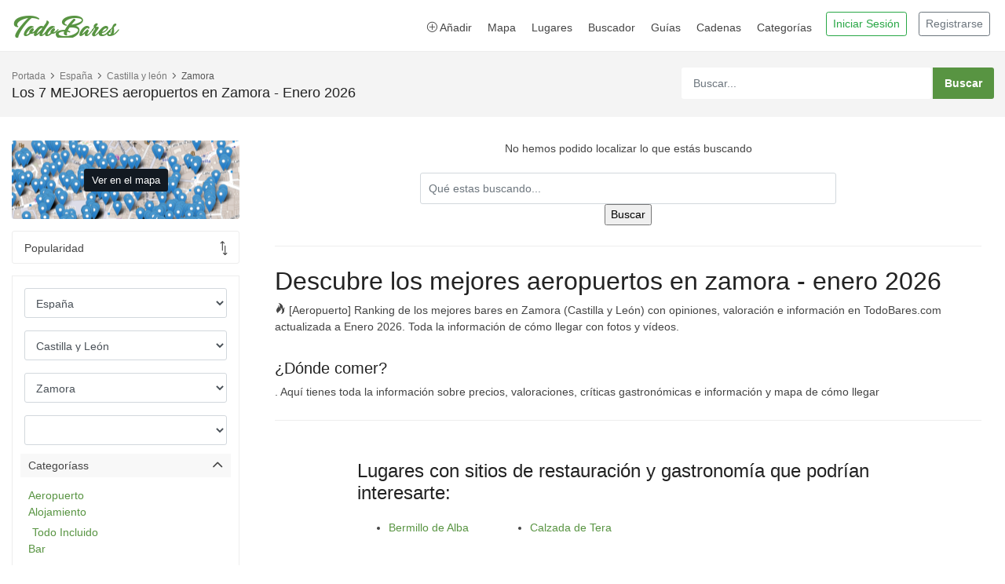

--- FILE ---
content_type: text/html; charset=UTF-8
request_url: https://www.todobares.com/tag/aeropuerto/es/castilla-y-leon-es/zamora-es/
body_size: 10219
content:
<!DOCTYPE html>
<html lang="es">
    <head>
        <script async src="https://pagead2.googlesyndication.com/pagead/js/adsbygoogle.js?client=ca-pub-0739499276812134" crossorigin="anonymous" type="cd0382657ad640aa7821831e-text/javascript"></script>
        <meta charset="utf-8">
        <meta http-equiv="X-UA-Compatible" content="IE=edge">
        <meta name="viewport" content="width=device-width, initial-scale=1, shrink-to-fit=no">

        <title>Los 7 MEJORES aeropuertos en Zamora - Enero 2026</title>
        <meta name="description" content="[Aeropuerto]  Ranking de los mejores bares en Zamora (Castilla y León) con opiniones, valoración e información en TodoBares.com actualizada a Enero 2026">
        <meta name="author" content="TodoBares.com">
        <meta name="robots" content="max-image-preview:large">
        <meta name="google-site-verification" content="google-site-verification=zZrp9sfKuUJZ0fUQstX8FgnLLpy47VhDeV4LozCE0Ok">

        <script type="application/ld+json">
            {
                "@context": "https://schema.org",
                "@type": "WebSite",
                "url": "https://www.todobares.com/",
                "potentialAction": {
                    "@type": "SearchAction",
                    "target": {
                        "@type": "EntryPoint",
                        "urlTemplate": "https://www.todobares.com/search/?s={search_term_string}"
                    },
                    "query-input": "required name=search_term_string"
                }
            }
        </script>

            <link rel="canonical" href="https://www.todobares.com/tag/aeropuerto/es/castilla-y-leon-es/zamora-es/" />
    <meta name="robots" content="noindex, follow" />

        
    <meta property="og:url"           content="https://www.todobares.com/tag/aeropuerto/es/castilla-y-leon-es/zamora-es/" />
    <meta property="og:type"          content="article" />
    <meta property="og:title"         content="Los 7 MEJORES aeropuertos en Zamora - Enero 2026" />
    <meta property="og:description"   content="[Aeropuerto]  Ranking de los mejores bares en Zamora (Castilla y León) con opiniones, valoración e información en TodoBares.com actualizada a Enero 2026" />
    <meta property="og:image"         content="https://www.todobares.com/img/todobares.com.jpg" />
    <meta property="fb:app_id"        content="2818442448486140" />

    <meta name="twitter:card"         content="summary" />
    <meta name="twitter:site"         content="@todobares" />
    <meta name="twitter:creator"      content="@todobares" />


        <!-- Favicons-->
        <link rel="shortcut icon" href="/favicon.ico?v=1" type="image/x-icon">
        <link rel="apple-touch-icon" type="image/x-icon" sizes="57x57" href="/favicon/apple-icon-57x57.png?v=1">
        <link rel="apple-touch-icon" type="image/x-icon" sizes="60x60" href="/favicon/apple-icon-60x60.png?v=1">
        <link rel="apple-touch-icon" type="image/x-icon" sizes="72x72" href="/favicon/apple-icon-72x72.png?v=1">
        <link rel="apple-touch-icon" type="image/x-icon" sizes="76x76" href="/favicon/apple-icon-76x76.png?v=1">
        <link rel="apple-touch-icon" type="image/x-icon" sizes="114x114" href="/favicon/apple-icon-114x114.png?v=1">
        <link rel="apple-touch-icon" type="image/x-icon" sizes="120x120" href="/favicon/apple-icon-120x120.png?v=1">
        <link rel="apple-touch-icon" type="image/x-icon" sizes="144x144" href="/favicon/apple-icon-144x144.png?v=1">
        <link rel="apple-touch-icon" type="image/x-icon" sizes="152x152" href="/favicon/apple-icon-152x152.png?v=1">
        <link rel="apple-touch-icon" type="image/x-icon" sizes="180x180" href="/favicon/apple-icon-180x180.png?v=1">
        <link rel="icon" type="image/png" sizes="192x192"  href="/favicon/android-icon-192x192.png?v=1">
        <link rel="icon" type="image/png" sizes="32x32" href="/favicon/favicon-32x32.png?v=1">
        <link rel="icon" type="image/png" sizes="96x96" href="/favicon/favicon-96x96.png?v=1">
        <link rel="icon" type="image/png" sizes="16x16" href="/favicon/favicon-16x16.png?v=1">
        <link rel="manifest" href="/manifest.json">
        <meta name="msapplication-TileColor" content="#ffffff">
        <meta name="msapplication-TileImage" content="/img/favicon/ms-icon-144x144.png?v=1">
        <meta name="theme-color" content="#ffffff">

                        <!-- GOOGLE WEB FONT -->
            
            <link rel="preload" as="font" href="https://fonts.googleapis.com/css2?family=Poppins:wght@300;400;500;600;700&display=swap">

            <link rel="stylesheet" href="https://cdn.jsdelivr.net/npm/bootstrap@4.0.0/dist/css/bootstrap.min.css" integrity="sha384-Gn5384xqQ1aoWXA+058RXPxPg6fy4IWvTNh0E263XmFcJlSAwiGgFAW/dAiS6JXm" crossorigin="anonymous">

            <link rel="stylesheet" href="https://cdn.jsdelivr.net/npm/bootstrap-icons@1.11.3/font/bootstrap-icons.min.css">

            <!-- BASE CSS -->
            <link href="/css/bootstrap_customized.min.css?v=20241119" rel="stylesheet">
            <link href="/css/style.min.css?v=20241119" rel="stylesheet">

            <!-- CUSTOM CSS IN FOOTER -->
        
    <!-- SPECIFIC CSS -->
    <link href="/css/listing.css?v=1" rel="stylesheet">

        <link rel="preconnect" href="https://a.tile.openstreetmap.org/" />
        <link rel="preconnect" href="https://b.tile.openstreetmap.org/" />
        <link rel="preconnect" href="https://c.tile.openstreetmap.org/" />
        <link rel="dns-prefetch" href="https://a.tile.openstreetmap.org" />
        <link rel="dns-prefetch" href="https://b.tile.openstreetmap.org" />
        <link rel="dns-prefetch" href="https://c.tile.openstreetmap.org" />

        <link rel="preconnect" href="https://lh3.googleusercontent.com" />
        <link rel="dns-prefetch" href="https://lh3.googleusercontent.com" />

        
    <script type="application/ld+json">
        {
            "@context": "https://schema.org",
            "@type": "ItemList",
            "name": "Los 7 MEJORES aeropuertos en Zamora - Enero 2026",
            "description": "[Aeropuerto]  Ranking de los mejores bares en Zamora (Castilla y León) con opiniones, valoración e información en TodoBares.com actualizada a Enero 2026",
            "itemListOrder": "http://schema.org/ItemListOrderAscending",
            "itemListElement": [
                            ],
            "keywords": [
                "Bares y pubs",
                "Categorías: Bares y pubs"
            ]
        }
    </script>

    </head>
    <body>

        <header class="header_in clearfix">
    <div class="container">
        <div id="logo">
            <a href="/">
                <img src="/img/logo-todobares.com.png?v=6" width="140" height="35" alt="TodoBares.com" class="logo_normal lazy">
            </a>
        </div>

        <ul id="top_menu" class="drop_user pr-1">
                            <li>
                    <a href="/login">
                        <button type="button" class="btn btn-outline-success btn-sm">Iniciar Sesión</button>
                    </a>
                </li>
                <li class="d-none d-sm-block">
                    <a href="/registro">
                        <button type="button" class="btn btn-outline-secondary btn-sm">Registrarse</button>
                    </a>
                </li>
                    </ul>
        <!-- /top_menu -->


        <a title="Abrir menú" href="#0" class="open_close">
            <i class="icon_menu"></i><span>Menu</span>
        </a>
        <nav class="main-menu">
            <div id="header_menu">
                <a title="Cerrar menú" href="#0" class="open_close">
                    <i class="icon_close"></i><span>Menu</span>
                </a>
                <a href="/"><img class="lazy" src="/img/logo-todobares.com-black.png" width="140" height="35" alt="TodoBares.com"></a>
            </div>
            <ul>
                <li><a title="Añadir bares y restarurantes" href="/user/bares/new"><i class="icon_plus_alt2"></i> Añadir</a></li>
                <li><a title="Bares cerca de mí" href="/filter/near/">Mapa</a></li>
                <li class="submenu">
                    <a title="Categorías" href="#0" class="show-submenu">Lugares</a>
                    <ul>
                        <li><a title="Sitios de interés para visitar" href="/tag/puntos-interes/">Qué visitar</a></li>
                        <li><a title="Rutas de tapeo" href="/calle/">Rutas de tapeo</a></li>
                        <li><a title="Las mejores playas" href="/playas/">Playas</a></li>
                    </ul>
                </li>
                <li><a title="Buscador avanzado" href="/search/">Buscador</a></li>
                <li><a title="Guías de viaje de TodoBares" href="/blog/">Guías</a></li>
                <li><a title="Cadenas y Grupos de Restauración" href="/cadenas/">Cadenas</a></li>

                                <li class="submenu">
                    <a title="Categorías" href="#0" class="show-submenu">Categorías</a>
                    <ul>
                                                    <li><a title="Categoría Aeropuerto" href="/tag/aeropuerto/">Aeropuerto</a></li>
                                                    <li><a title="Categoría Alojamiento" href="/tag/alojamiento/">Alojamiento</a></li>
                                                    <li><a title="Categoría Bar" href="/tag/bar/">Bar</a></li>
                                                    <li><a title="Categoría Bolera" href="/tag/bolera/">Bolera</a></li>
                                                    <li><a title="Categoría Casino" href="/tag/casino/">Casino</a></li>
                                                    <li><a title="Categoría Chocolatería" href="/tag/chocolateria/">Chocolatería</a></li>
                                                    <li><a title="Categoría Club" href="/tag/club/">Club</a></li>
                                                    <li><a title="Categoría Discoteca" href="/tag/discoteca/">Discoteca</a></li>
                                                    <li><a title="Categoría Gourmet" href="/tag/gourmet/">Gourmet</a></li>
                                                    <li><a title="Categoría Heladería" href="/tag/heladeria/">Heladería</a></li>
                                                    <li><a title="Categoría Karaoke" href="/tag/karaoke/">Karaoke</a></li>
                                                    <li><a title="Categoría Mercado" href="/tag/mercado/">Mercado</a></li>
                                                    <li><a title="Categoría Pastelería" href="/tag/pasteleria/">Pastelería</a></li>
                                                    <li><a title="Categoría Puntos de Interés" href="/tag/puntos-interes/">Puntos de Interés</a></li>
                                                    <li><a title="Categoría Restaurante" href="/tag/restaurante/">Restaurante</a></li>
                                            </ul>
                </li>
                            </ul>
        </nav>
    </div>
</header>
<!-- /header -->
        <main>
            
    <div class="page_header element_to_stick">
        <div class="container">
            <div class="row">
                <div class="col-xl-8 col-lg-7 col-md-7 d-none d-md-block">
                    <div class="breadcrumbs">
                        <ul>
    <li><a href="/">Portada</a></li>

    
    
        <li><a href="/bares/es/">España</a></li>
        <li><a href="/bares/es/castilla-y-leon-es/">Castilla y león</a></li>
        <li>Zamora</li>

    </ul>                    </div>
                    <h1>Los 7 MEJORES aeropuertos en Zamora - Enero 2026</h1>
                </div>
                <div class="col-xl-4 col-lg-5 col-md-5">
                    <div class="search_bar_list">
    <form action="/search/" method="get">
        <input type="text" class="form-control" id="autoCompleteSearch" placeholder="Buscar..." name="s" style="width: 80%">
        <input type="submit" value="Buscar">
    </form>
</div>                </div>
            </div>
            <!-- /row -->
        </div>
    </div>
    <!-- /page_header -->
    <div class="container margin_30_40">
        <div class="row">

            <aside class="col-lg-3" id="sidebar_fixed">

    <div class="clearfix">

        <a class="btn_map d-flex align-items-center justify-content-center"
           href="https://www.todobares.com/filter/near/"
           aria-expanded="false" aria-controls="collapseMap" >
            <span class="btn_map_txt" data-text-swap="Ocultar mapa" data-text-original="Ver en el mapa">Ver en el mapa</span>
        </a>

        <div class="sort_select">
            <form method="post" action="">
                <select name="sort" id="sort" onchange="if (!window.__cfRLUnblockHandlers) return false; this.form.submit()" data-cf-modified-cd0382657ad640aa7821831e-="">
                    <option value="popularity" >Popularidad</option>
                    <option value="date" >Nuevos</option>
                    <option value="price" >Más baratos</option>
                    <option value="price-up" >Mas caros</option>
                </select>
            </form>
        </div>

        <a class="btn_map mobile btn_filters btn_blue"
           href="https://www.todobares.com/filter/near/"
           aria-expanded="true"><i class="icon_pin_alt"></i></a>

        <a href="#0" class="open_filters btn_filters"><i class="icon_adjust-vert"></i><span>Filtros</span></a>
    </div>

    <div class="filter_col">
        <div class="inner_bt"><a href="#" class="open_filters"><i class="icon_close"></i></a></div>

        <div class="clearfix">
                            <div class="form-group">
                    <select id="dynamic_select_location_country" onchange="if (!window.__cfRLUnblockHandlers) return false; locationChange(this)" class="form-control" data-cf-modified-cd0382657ad640aa7821831e-="">
                                                    <option value="/bares/es/"
                                    selected>
                                España</option>
                                                    <option value="/bares/pt/"
                                    >
                                Portugal</option>
                                                    <option value="/bares/us/"
                                    >
                                USA</option>
                                                    <option value="/bares/gb/"
                                    >
                                Reino Unido</option>
                                                    <option value="/bares/mx/"
                                    >
                                Mexico</option>
                                                    <option value="/bares/cu/"
                                    >
                                Cuba</option>
                                                    <option value="/bares/nl/"
                                    >
                                Países Bajos</option>
                                                    <option value="/bares/cn/"
                                    >
                                China</option>
                                                    <option value="/bares/ar/"
                                    >
                                Argentina</option>
                                                    <option value="/bares/it/"
                                    >
                                Italia</option>
                                                    <option value="/bares/br/"
                                    >
                                Brasil</option>
                                                    <option value="/bares/do/"
                                    >
                                República Dominicana</option>
                                                    <option value="/bares/fr/"
                                    >
                                Francia</option>
                                                    <option value="/bares/andorra/"
                                    >
                                Andorra</option>
                                                    <option value="/bares/grecia/"
                                    >
                                Grecia</option>
                                                    <option value="/bares/al/"
                                    >
                                Albania</option>
                                                    <option value="/bares/bélgica/"
                                    >
                                Bélgica</option>
                                                    <option value="/bares/sg/"
                                    >
                                Singapur</option>
                                            </select>
                </div>
            

                            <div class="form-group">
                    <select id="dynamic_select_location_state" onchange="if (!window.__cfRLUnblockHandlers) return false; locationChange(this)" class="form-control" data-cf-modified-cd0382657ad640aa7821831e-="">
                        <option value=""></option>
                                                    <option value="/bares/es/andalucia/"
                                    >
                                Andalucía</option>
                                                    <option value="/bares/es/aragon/"
                                    >
                                Aragón</option>
                                                    <option value="/bares/es/asturias/"
                                    >
                                Asturias, Principado de</option>
                                                    <option value="/bares/es/baleares/"
                                    >
                                Balears, Illes</option>
                                                    <option value="/bares/es/canarias/"
                                    >
                                Canarias</option>
                                                    <option value="/bares/es/cantabria/"
                                    >
                                Cantabria</option>
                                                    <option value="/bares/es/castilla-leon/"
                                    >
                                Castilla y León</option>
                                                    <option value="/bares/es/castilla-la-mancha/"
                                    >
                                Castilla - La Mancha</option>
                                                    <option value="/bares/es/cataluna/"
                                    >
                                Cataluña</option>
                                                    <option value="/bares/es/valencia/"
                                    >
                                Comunitat Valenciana</option>
                                                    <option value="/bares/es/extremadura/"
                                    >
                                Extremadura</option>
                                                    <option value="/bares/es/galicia/"
                                    >
                                Galicia</option>
                                                    <option value="/bares/es/madrid/"
                                    >
                                Madrid, Comunidad de</option>
                                                    <option value="/bares/es/murcia/"
                                    >
                                Murcia, Región de</option>
                                                    <option value="/bares/es/navarra/"
                                    >
                                Navarra, Comunidad Foral de</option>
                                                    <option value="/bares/es/pais-vasco/"
                                    >
                                País Vasco</option>
                                                    <option value="/bares/es/ceuta/"
                                    >
                                Ceuta</option>
                                                    <option value="/bares/es/melilla/"
                                    >
                                Melilla</option>
                                                    <option value="/bares/es/la-rioja/"
                                    >
                                Rioja, La</option>
                                                    <option value="/bares/es/castilla-y-leon-es/"
                                    selected>
                                Castilla y León</option>
                                                    <option value="/bares/es/comunidad-valenciana-es/"
                                    >
                                Comunidad Valenciana</option>
                                                    <option value="/bares/es/extremadura-es/"
                                    >
                                Extremadura</option>
                                                    <option value="/bares/es/castillala-mancha-es/"
                                    >
                                Castilla-La Mancha</option>
                                                    <option value="/bares/es/galicia-es/"
                                    >
                                Galicia</option>
                                                    <option value="/bares/es/andalucia-es/"
                                    >
                                Andalucía</option>
                                                    <option value="/bares/es/euskadi-es/"
                                    >
                                Euskadi</option>
                                                    <option value="/bares/es/principado-de-asturias-es/"
                                    >
                                Principado de Asturias</option>
                                                    <option value="/bares/es/comunidad-de-madrid-es/"
                                    >
                                Comunidad de Madrid</option>
                                                    <option value="/bares/es/balearic-islands-es/"
                                    >
                                Balearic Islands</option>
                                                    <option value="/bares/es/cataluna-es/"
                                    >
                                Cataluña</option>
                                                    <option value="/bares/es/la-rioja-es/"
                                    >
                                La Rioja</option>
                                                    <option value="/bares/es/a-coruna-es/"
                                    >
                                A Coruña</option>
                                                    <option value="/bares/es/region-de-murcia-es/"
                                    >
                                Región de Murcia</option>
                                                    <option value="/bares/es/canarias-es/"
                                    >
                                Canarias</option>
                                                    <option value="/bares/es/aragon-es/"
                                    >
                                Aragón</option>
                                                    <option value="/bares/es/cantabria-es/"
                                    >
                                Cantabria</option>
                                                    <option value="/bares/es/catalunya-es/"
                                    >
                                Catalunya</option>
                                                    <option value="/bares/es/pais-vasco-es/"
                                    >
                                País Vasco</option>
                                            </select>
                </div>
            
                            <div class="form-group">
                    <select id="dynamic_select_location_province" onchange="if (!window.__cfRLUnblockHandlers) return false; locationChange(this)" class="form-control" data-cf-modified-cd0382657ad640aa7821831e-="">
                        <option value=""></option>
                                                    <option value="/bares/es/castilla-y-leon-es/soria-es/"
                                    >
                                Soria</option>
                                                    <option value="/bares/es/castilla-y-leon-es/burgos-es/"
                                    >
                                Burgos</option>
                                                    <option value="/bares/es/castilla-y-leon-es/zamora-es/"
                                    selected>
                                Zamora</option>
                                                    <option value="/bares/es/castilla-y-leon-es/valladolid-es/"
                                    >
                                Valladolid</option>
                                                    <option value="/bares/es/castilla-y-leon-es/avila-es/"
                                    >
                                Ávila</option>
                                                    <option value="/bares/es/castilla-y-leon-es/leon-es/"
                                    >
                                León</option>
                                                    <option value="/bares/es/castilla-y-leon-es/palencia-es/"
                                    >
                                Palencia</option>
                                            </select>
                </div>
            
                            <div class="form-group">
                    <select id="dynamic_select_location_city" onchange="if (!window.__cfRLUnblockHandlers) return false; locationChange(this)" class="form-control" data-cf-modified-cd0382657ad640aa7821831e-="">
                        <option value=""></option>
                                                    <option value="/bares/es/castilla-y-leon-es/zamora-es/calzada-de-tera-es/"
                                    >
                                Calzada de Tera</option>
                                                    <option value="/bares/es/castilla-y-leon-es/zamora-es/bermillo-de-alba-es/"
                                    >
                                Bermillo de Alba</option>
                                            </select>
                </div>
            
        </div>

        <script type="cd0382657ad640aa7821831e-text/javascript">

            function locationChange(selectObject) {
                var url = selectObject.value;
                if (url) { // require a URL
                    window.location = 'https://www.todobares.com' + url; // redirect
                }
                return false;
            }

        </script>

        <form method="post" action="/bares/es/">
            <div class="filter_type">
                <h4><a href="#filter_1" data-toggle="collapse" class="opened">Categoríass</a></h4>
                <div class="collapse show" id="filter_1">

                                                                                                    
                    <ul>
                                                    <li>
                                <a href="/tag/aeropuerto/es/castilla-y-leon-es/zamora-es/">
                                    Aeropuerto</a>
                                                            </li>
                                                    <li>
                                <a href="/tag/alojamiento/es/castilla-y-leon-es/zamora-es/">
                                    Alojamiento</a>
                                                                    <ul>
                                                                                    <li>
                                                <a href="/tag/todo-incluido/es/castilla-y-leon-es/zamora-es/">
                                                    Todo Incluido</a>
                                            </li>
                                                                            </ul>
                                                            </li>
                                                    <li>
                                <a href="/tag/bar/es/castilla-y-leon-es/zamora-es/">
                                    Bar</a>
                                                                    <ul>
                                                                                    <li>
                                                <a href="/tag/cafeteria/es/castilla-y-leon-es/zamora-es/">
                                                    Cafetería</a>
                                            </li>
                                                                                    <li>
                                                <a href="/tag/cerveceria/es/castilla-y-leon-es/zamora-es/">
                                                    Cervecería</a>
                                            </li>
                                                                                    <li>
                                                <a href="/tag/chiringuito/es/castilla-y-leon-es/zamora-es/">
                                                    Chiringuito</a>
                                            </li>
                                                                                    <li>
                                                <a href="/tag/cocteles/es/castilla-y-leon-es/zamora-es/">
                                                    Coctelería</a>
                                            </li>
                                                                                    <li>
                                                <a href="/tag/desayunos/es/castilla-y-leon-es/zamora-es/">
                                                    Desayunos</a>
                                            </li>
                                                                                    <li>
                                                <a href="/tag/pub/es/castilla-y-leon-es/zamora-es/">
                                                    Pub</a>
                                            </li>
                                                                                    <li>
                                                <a href="/tag/sky-bar/es/castilla-y-leon-es/zamora-es/">
                                                    Sky Bar</a>
                                            </li>
                                                                                    <li>
                                                <a href="/tag/taberna/es/castilla-y-leon-es/zamora-es/">
                                                    Taberna</a>
                                            </li>
                                                                                    <li>
                                                <a href="/tag/terraza/es/castilla-y-leon-es/zamora-es/">
                                                    Terraza</a>
                                            </li>
                                                                                    <li>
                                                <a href="/tag/vinoteca/es/castilla-y-leon-es/zamora-es/">
                                                    Vinoteca</a>
                                            </li>
                                                                            </ul>
                                                            </li>
                                                    <li>
                                <a href="/tag/bolera/es/castilla-y-leon-es/zamora-es/">
                                    Bolera</a>
                                                            </li>
                                                    <li>
                                <a href="/tag/casino/es/castilla-y-leon-es/zamora-es/">
                                    Casino</a>
                                                            </li>
                                                    <li>
                                <a href="/tag/chocolateria/es/castilla-y-leon-es/zamora-es/">
                                    Chocolatería</a>
                                                            </li>
                                                    <li>
                                <a href="/tag/club/es/castilla-y-leon-es/zamora-es/">
                                    Club</a>
                                                                    <ul>
                                                                                    <li>
                                                <a href="/tag/flamenco/es/castilla-y-leon-es/zamora-es/">
                                                    Flamenco</a>
                                            </li>
                                                                                    <li>
                                                <a href="/tag/musica-directo/es/castilla-y-leon-es/zamora-es/">
                                                    Musica en directo</a>
                                            </li>
                                                                            </ul>
                                                            </li>
                                                    <li>
                                <a href="/tag/discoteca/es/castilla-y-leon-es/zamora-es/">
                                    Discoteca</a>
                                                                    <ul>
                                                                                    <li>
                                                <a href="/tag/fiesta/es/castilla-y-leon-es/zamora-es/">
                                                    Fiesta</a>
                                            </li>
                                                                                    <li>
                                                <a href="/tag/sbk/es/castilla-y-leon-es/zamora-es/">
                                                    SBK</a>
                                            </li>
                                                                            </ul>
                                                            </li>
                                                    <li>
                                <a href="/tag/gourmet/es/castilla-y-leon-es/zamora-es/">
                                    Gourmet</a>
                                                            </li>
                                                    <li>
                                <a href="/tag/heladeria/es/castilla-y-leon-es/zamora-es/">
                                    Heladería</a>
                                                            </li>
                                                    <li>
                                <a href="/tag/karaoke/es/castilla-y-leon-es/zamora-es/">
                                    Karaoke</a>
                                                            </li>
                                                    <li>
                                <a href="/tag/mercado/es/castilla-y-leon-es/zamora-es/">
                                    Mercado</a>
                                                            </li>
                                                    <li>
                                <a href="/tag/pasteleria/es/castilla-y-leon-es/zamora-es/">
                                    Pastelería</a>
                                                            </li>
                                                    <li>
                                <a href="/tag/puntos-interes/es/castilla-y-leon-es/zamora-es/">
                                    Puntos de Interés</a>
                                                            </li>
                                                    <li>
                                <a href="/tag/restaurante/es/castilla-y-leon-es/zamora-es/">
                                    Restaurante</a>
                                                                    <ul>
                                                                                    <li>
                                                <a href="/tag/africano/es/castilla-y-leon-es/zamora-es/">
                                                    Africano</a>
                                            </li>
                                                                                    <li>
                                                <a href="/tag/alta-cocina/es/castilla-y-leon-es/zamora-es/">
                                                    Alta Cocina</a>
                                            </li>
                                                                                    <li>
                                                <a href="/tag/andaluz/es/castilla-y-leon-es/zamora-es/">
                                                    Andaluz</a>
                                            </li>
                                                                                    <li>
                                                <a href="/tag/arabe/es/castilla-y-leon-es/zamora-es/">
                                                    Árabe</a>
                                            </li>
                                                                                    <li>
                                                <a href="/tag/argentino/es/castilla-y-leon-es/zamora-es/">
                                                    Argentino</a>
                                            </li>
                                                                                    <li>
                                                <a href="/tag/arroz/es/castilla-y-leon-es/zamora-es/">
                                                    Arrocería</a>
                                            </li>
                                                                                    <li>
                                                <a href="/tag/asador/es/castilla-y-leon-es/zamora-es/">
                                                    Asador</a>
                                            </li>
                                                                                    <li>
                                                <a href="/tag/asiatico/es/castilla-y-leon-es/zamora-es/">
                                                    Asiático</a>
                                            </li>
                                                                                    <li>
                                                <a href="/tag/asturiano/es/castilla-y-leon-es/zamora-es/">
                                                    Asturiano</a>
                                            </li>
                                                                                    <li>
                                                <a href="/tag/belga/es/castilla-y-leon-es/zamora-es/">
                                                    Belga</a>
                                            </li>
                                                                                    <li>
                                                <a href="/tag/bocateria/es/castilla-y-leon-es/zamora-es/">
                                                    Bocatería</a>
                                            </li>
                                                                                    <li>
                                                <a href="/tag/brasileno/es/castilla-y-leon-es/zamora-es/">
                                                    Brasileño</a>
                                            </li>
                                                                                    <li>
                                                <a href="/tag/cantabro/es/castilla-y-leon-es/zamora-es/">
                                                    Cántabro</a>
                                            </li>
                                                                                    <li>
                                                <a href="/tag/carne/es/castilla-y-leon-es/zamora-es/">
                                                    Carne</a>
                                            </li>
                                                                                    <li>
                                                <a href="/tag/cenas/es/castilla-y-leon-es/zamora-es/">
                                                    Cenas</a>
                                            </li>
                                                                                    <li>
                                                <a href="/tag/chileno/es/castilla-y-leon-es/zamora-es/">
                                                    Chileno</a>
                                            </li>
                                                                                    <li>
                                                <a href="/tag/chino/es/castilla-y-leon-es/zamora-es/">
                                                    Chino</a>
                                            </li>
                                                                                    <li>
                                                <a href="/tag/churrasco/es/castilla-y-leon-es/zamora-es/">
                                                    Churrasco</a>
                                            </li>
                                                                                    <li>
                                                <a href="/tag/churrasqueria/es/castilla-y-leon-es/zamora-es/">
                                                    Churrasquería</a>
                                            </li>
                                                                                    <li>
                                                <a href="/tag/colombiano/es/castilla-y-leon-es/zamora-es/">
                                                    Colombiano</a>
                                            </li>
                                                                                    <li>
                                                <a href="/tag/comida-casera/es/castilla-y-leon-es/zamora-es/">
                                                    Comida Casera</a>
                                            </li>
                                                                                    <li>
                                                <a href="/tag/coreano/es/castilla-y-leon-es/zamora-es/">
                                                    Coreano</a>
                                            </li>
                                                                                    <li>
                                                <a href="/tag/cubano/es/castilla-y-leon-es/zamora-es/">
                                                    Cubano</a>
                                            </li>
                                                                                    <li>
                                                <a href="/tag/espanola/es/castilla-y-leon-es/zamora-es/">
                                                    Española</a>
                                            </li>
                                                                                    <li>
                                                <a href="/tag/frances/es/castilla-y-leon-es/zamora-es/">
                                                    Francés</a>
                                            </li>
                                                                                    <li>
                                                <a href="/tag/freiduria/es/castilla-y-leon-es/zamora-es/">
                                                    Freiduria</a>
                                            </li>
                                                                                    <li>
                                                <a href="/tag/fusion/es/castilla-y-leon-es/zamora-es/">
                                                    Fusión</a>
                                            </li>
                                                                                    <li>
                                                <a href="/tag/gallego/es/castilla-y-leon-es/zamora-es/">
                                                    Gallego</a>
                                            </li>
                                                                                    <li>
                                                <a href="/tag/griego/es/castilla-y-leon-es/zamora-es/">
                                                    Griego</a>
                                            </li>
                                                                                    <li>
                                                <a href="/tag/hamburgueseria/es/castilla-y-leon-es/zamora-es/">
                                                    Hamburguesería</a>
                                            </li>
                                                                                    <li>
                                                <a href="/tag/hawaiano/es/castilla-y-leon-es/zamora-es/">
                                                    Hawaiano</a>
                                            </li>
                                                                                    <li>
                                                <a href="/tag/hindu/es/castilla-y-leon-es/zamora-es/">
                                                    Indio</a>
                                            </li>
                                                                                    <li>
                                                <a href="/tag/internacional/es/castilla-y-leon-es/zamora-es/">
                                                    Internacional</a>
                                            </li>
                                                                                    <li>
                                                <a href="/tag/irani/es/castilla-y-leon-es/zamora-es/">
                                                    Iraní</a>
                                            </li>
                                                                                    <li>
                                                <a href="/tag/irlandes/es/castilla-y-leon-es/zamora-es/">
                                                    Irlandés</a>
                                            </li>
                                                                                    <li>
                                                <a href="/tag/italiano/es/castilla-y-leon-es/zamora-es/">
                                                    Italiano</a>
                                            </li>
                                                                                    <li>
                                                <a href="/tag/japones/es/castilla-y-leon-es/zamora-es/">
                                                    Japonés</a>
                                            </li>
                                                                                    <li>
                                                <a href="/tag/kosher/es/castilla-y-leon-es/zamora-es/">
                                                    Kosher</a>
                                            </li>
                                                                                    <li>
                                                <a href="/tag/latino/es/castilla-y-leon-es/zamora-es/">
                                                    Latino</a>
                                            </li>
                                                                                    <li>
                                                <a href="/tag/libanes/es/castilla-y-leon-es/zamora-es/">
                                                    Libanés</a>
                                            </li>
                                                                                    <li>
                                                <a href="/tag/madrileño/es/castilla-y-leon-es/zamora-es/">
                                                    Madrileño</a>
                                            </li>
                                                                                    <li>
                                                <a href="/tag/marisco/es/castilla-y-leon-es/zamora-es/">
                                                    Marisco</a>
                                            </li>
                                                                                    <li>
                                                <a href="/tag/marroqui/es/castilla-y-leon-es/zamora-es/">
                                                    Marroqui</a>
                                            </li>
                                                                                    <li>
                                                <a href="/tag/mediterraneo/es/castilla-y-leon-es/zamora-es/">
                                                    Mediterráneo</a>
                                            </li>
                                                                                    <li>
                                                <a href="/tag/mexicano/es/castilla-y-leon-es/zamora-es/">
                                                    Mexicano</a>
                                            </li>
                                                                                    <li>
                                                <a href="/tag/michelin/es/castilla-y-leon-es/zamora-es/">
                                                    Michelin</a>
                                            </li>
                                                                                    <li>
                                                <a href="/tag/navarro/es/castilla-y-leon-es/zamora-es/">
                                                    Navarro</a>
                                            </li>
                                                                                    <li>
                                                <a href="/tag/norteamericano/es/castilla-y-leon-es/zamora-es/">
                                                    Norteamericano</a>
                                            </li>
                                                                                    <li>
                                                <a href="/tag/para-llevar/es/castilla-y-leon-es/zamora-es/">
                                                    Para llevar</a>
                                            </li>
                                                                                    <li>
                                                <a href="/tag/peruano/es/castilla-y-leon-es/zamora-es/">
                                                    Peruano</a>
                                            </li>
                                                                                    <li>
                                                <a href="/tag/pescado/es/castilla-y-leon-es/zamora-es/">
                                                    Pescado</a>
                                            </li>
                                                                                    <li>
                                                <a href="/tag/pinchos/es/castilla-y-leon-es/zamora-es/">
                                                    Pinchos</a>
                                            </li>
                                                                                    <li>
                                                <a href="/tag/pizzeria/es/castilla-y-leon-es/zamora-es/">
                                                    Pizzería</a>
                                            </li>
                                                                                    <li>
                                                <a href="/tag/portugues/es/castilla-y-leon-es/zamora-es/">
                                                    Portugués</a>
                                            </li>
                                                                                    <li>
                                                <a href="/tag/ruso/es/castilla-y-leon-es/zamora-es/">
                                                    Ruso</a>
                                            </li>
                                                                                    <li>
                                                <a href="/tag/servicio-domicilio/es/castilla-y-leon-es/zamora-es/">
                                                    Servicio a domicilio</a>
                                            </li>
                                                                                    <li>
                                                <a href="/tag/sirio/es/castilla-y-leon-es/zamora-es/">
                                                    Sirio</a>
                                            </li>
                                                                                    <li>
                                                <a href="/tag/tailandes/es/castilla-y-leon-es/zamora-es/">
                                                    Tailandés</a>
                                            </li>
                                                                                    <li>
                                                <a href="/tag/tapas/es/castilla-y-leon-es/zamora-es/">
                                                    Tapas</a>
                                            </li>
                                                                                    <li>
                                                <a href="/tag/taperia/es/castilla-y-leon-es/zamora-es/">
                                                    Tapería</a>
                                            </li>
                                                                                    <li>
                                                <a href="/tag/turco/es/castilla-y-leon-es/zamora-es/">
                                                    Turco</a>
                                            </li>
                                                                                    <li>
                                                <a href="/tag/valenciano/es/castilla-y-leon-es/zamora-es/">
                                                    Valenciano</a>
                                            </li>
                                                                                    <li>
                                                <a href="/tag/vasco/es/castilla-y-leon-es/zamora-es/">
                                                    Vasco</a>
                                            </li>
                                                                                    <li>
                                                <a href="/tag/vegano/es/castilla-y-leon-es/zamora-es/">
                                                    Vegano</a>
                                            </li>
                                                                                    <li>
                                                <a href="/tag/vegetariano/es/castilla-y-leon-es/zamora-es/">
                                                    Vegetariano</a>
                                            </li>
                                                                                    <li>
                                                <a href="/tag/venezolano/es/castilla-y-leon-es/zamora-es/">
                                                    Venezolano</a>
                                            </li>
                                                                                    <li>
                                                <a href="/tag/vietnamita/es/castilla-y-leon-es/zamora-es/">
                                                    Vietnamita</a>
                                            </li>
                                                                            </ul>
                                                            </li>
                                            </ul>
                </div>
                <!-- /filter_type -->
            </div>
            <!-- /filter_type -->
            <div class="filter_type">
                <h4><a href="#filter_2" data-toggle="collapse" class="closed">Puntuación</a></h4>
                <div class="collapse" id="filter_2">
                    <ul>
                        <li>
                            <label class="container_check">Excelente 9+ <small>06</small>
                                <input type="checkbox">
                                <span class="checkmark"></span>
                            </label>
                        </li>
                        <li>
                            <label class="container_check">Muy bueno 8+ <small>12</small>
                                <input type="checkbox">
                                <span class="checkmark"></span>
                            </label>
                        </li>
                        <li>
                            <label class="container_check">Bueno 7+ <small>17</small>
                                <input type="checkbox">
                                <span class="checkmark"></span>
                            </label>
                        </li>
                        <li>
                            <label class="container_check">Pasable 6+ <small>43</small>
                                <input type="checkbox">
                                <span class="checkmark"></span>
                            </label>
                        </li>
                    </ul>
                </div>
            </div>
            <!-- /filter_type -->
            <div class="filter_type">
                <h4><a href="#filter_3" data-toggle="collapse" class="closed">Distancia</a></h4>
                <div class="collapse" id="filter_3">
                    <div class="distance"> Radio de busqueda <span></span> km</div>
                    <div class="add_bottom_15"><input type="range" min="10" max="100" step="10" value="30" data-orientation="horizontal"></div>
                </div>
            </div>
            <!-- /filter_type -->
            <div class="filter_type">
                <h4><a href="#filter_4" data-toggle="collapse" class="closed">Precio</a></h4>
                <div class="collapse" id="filter_4">
                    <ul>
                        <li>
                            <label class="container_check">0€ - 30€<small>11</small>
                                <input type="checkbox">
                                <span class="checkmark"></span>
                            </label>
                        </li>
                        <li>
                            <label class="container_check">30€ - 50€<small>08</small>
                                <input type="checkbox">
                                <span class="checkmark"></span>
                            </label>
                        </li>
                        <li>
                            <label class="container_check">50€ - 70€<small>05</small>
                                <input type="checkbox">
                                <span class="checkmark"></span>
                            </label>
                        </li>
                        <li>
                            <label class="container_check">70€ - 100€<small>18</small>
                                <input type="checkbox">
                                <span class="checkmark"></span>
                            </label>
                        </li>
                        <li>
                            <label class="container_check">+ de 100€<small>18</small>
                                <input type="checkbox">
                                <span class="checkmark"></span>
                            </label>
                        </li>
                    </ul>
                </div>
            </div>
            <!-- /filter_type -->
            <div class="buttons">
                <input type="submit" class="btn_1 full-width" value="Filtrar">
            </div>
        </form>
    </div>
</aside>
            <div class="col-lg-9">

    
        <div class="row justify-content-center text-center">
            <div class="col-xl-7 col-lg-9">
                <p>No hemos podido localizar lo que estás buscando</p>
                <form action="/search/" method="get">
                    <div class="search_bar">
                        <input type="text" class="form-control" placeholder="Qué estas buscando..." name="s">
                        <input type="submit" value="Buscar">
                    </div>
                </form>
            </div>
        </div>

    
    
    <div class="row">
        <div class="col-12">
                    </div>
    </div>

    <div class="row">
            </div>
    <!-- /row -->

    
    <div class="col-12 add_top_60 add_bottom_25">
        <hr />
        <div class="singlepost">
                            <h2>Descubre los mejores aeropuertos en zamora - enero 2026</h2>
                <div class="postmeta">
                    <i class="icon-food_icon_highlight"></i> [Aeropuerto]  Ranking de los mejores bares en Zamora (Castilla y León) con opiniones, valoración e información en TodoBares.com actualizada a Enero 2026. Toda la información de cómo llegar con fotos y vídeos.
                </div>
                <!-- /post meta -->
            
            <div class="post-content add_top_30">
                <h5>¿Dónde comer?</h5>

                <p>
                                        . Aquí tienes toda la información sobre precios, valoraciones, críticas gastronómicas e información y mapa de cómo llegar
                </p>
            </div>
            <!-- /post -->
        </div>
        <hr />
    </div>

    <div class="row justify-content-center">
    <div class="col-md-9">
        <h4>Lugares con sitios de restauración y gastronomía que podrían interesarte:</h4>
        <p>
        <div class="row">
                            <div class="col-md-3">
                    <ul>
                                                                                                                                                <li><a href="/bares/es/castilla-y-leon-es/zamora-es/bermillo-de-alba-es/">Bermillo de Alba</a></li>
                    </ul>
                </div>
                            <div class="col-md-3">
                    <ul>
                                                                                                                                                <li><a href="/bares/es/castilla-y-leon-es/zamora-es/calzada-de-tera-es/">Calzada de Tera</a></li>
                    </ul>
                </div>
                    </div>
        </p>
    </div>
</div></div>
<!-- /col -->
        </div>
    </div>
    <!-- /container -->

        </main>

        <footer>
    <div class="container">
        <div class="row">
            <div class="col-lg-3 col-md-6">
                <h3 data-target="#collapse_1">Enlaces</h3>
                <div class="collapse dont-collapse-sm links" id="collapse_1">
                    <ul>
                        <li><a href="https://www.todo24h.com/">Todo24h</a></li>
                        <li><a href="https://www.todobachata.com">Bachata</a></li>
                        <li><a href="https://www.todoformula1.net/calendario-f1/">Calendario F1</a></li>
                        <li><a href="https://www.todofarma.net">Farmacias cerca de mí</a></li>
                        <li><a href="https://www.infoeventos.net/tag/conciertos/">Conciertos</a></li>
                    </ul>
                </div>
            </div>
            <div class="col-lg-3 col-md-6">
                <h3 data-target="#collapse_2">Lugares</h3>
                <div class="collapse dont-collapse-sm links" id="collapse_2">
                    <ul>
                        <li><a href="/bares/mx/cdmx/cdmx/ciudad-mexico/">Ciudad de México</a></li>
                        <li><a href="/bares/nl/holanda/holanda-septentrional/amsterdam/">Amsterdam</a></li>
                        <li><a href="/bares/gb/inglaterra/gran-londres/londres/">Londres</a></li>
                        <li><a href="/bares/us/new-york/nueva-york/nyc/">Nueva York</a></li>
                        <li><a href="/bares/pt/norte/oporto/oporto/">Oporto</a></li>
                    </ul>
                </div>
            </div>
            <div class="col-lg-3 col-md-6">
                <h3 data-target="#collapse_3">Contacto</h3>
                <div class="collapse dont-collapse-sm contacts" id="collapse_3">
                    <ul>
                        <li>Si necestias ponerte en contacto con nosotros escríbenos a:</li>
                        <li><i class="icon_mail_alt"></i><a href="#0"><span class="__cf_email__" data-cfemail="fa93949c95ba8e959e95989b889f89d4999597">[email&#160;protected]</span></a></li>
                        <li><a href="/filter/near/category/2/">Cafeterías cerca</a></li>
                        <li><a href="https://www.todoocio.com/actividades/cursos-talleres/">Cursos y talleres</a></li>
                    </ul>
                </div>
            </div>
            <div class="col-lg-3 col-md-6">
                <h3 data-target="#collapse_4">Suscríbete a nuestras novedades</h3>
                <div class="collapse dont-collapse-sm" id="collapse_4">
                    <div id="newsletter">
                        <div id="message-newsletter"></div>
                        <form method="POST" target="_blank" action="https://26e3f7f9.sibforms.com/serve/[base64]" name="newsletter_form" id="sib-form">
                            <div class="form-group">
                                <input type="email" name="EMAIL" id="EMAIL" autocomplete="off" class="form-control" placeholder="Tu email" data-required="true" required>
                                <button type="submit" id="submit-newsletter"><i class="arrow_carrot-right"></i></button>
                                <input type="text" name="email_address_check" value="" class="input--hidden">
                                <input type="hidden" name="locale" value="es">
                                <input type="hidden" name="html_type" value="simple">
                           </div>
                        </form>
                    </div>
                    <div class="follow_us">
                        <h5>Follow Us</h5>
                        <ul>
                            <li><a href="https://twitter.com/todobares"><img src="[data-uri]" data-src="/img/twitter_icon.svg" alt="" class="lazy"></a></li>
                            <li><a href="https://www.facebook.com/todobarescom/"><img src="[data-uri]" data-src="/img/facebook_icon.svg" alt="" class="lazy"></a></li>
                            <li><a href="https://www.instagram.com/todo.bares/"><img src="[data-uri]" data-src="/img/instagram_icon.svg" alt="" class="lazy"></a></li>
                            <li><a href="#0"><img src="[data-uri]" data-src="/img/youtube_icon.svg" alt="" class="lazy"></a></li>
                        </ul>
                    </div>
                </div>
            </div>
        </div>
        <!-- /row-->
        <hr>
        <div class="row add_bottom_25">
            <div class="col-lg-6">
                <ul class="footer-selector clearfix">
                    <li>
                        <div class="styled-select lang-selector">
                            <select>
                                <option value="English" selected>Español</option>
                        </div>
                    </li>
                    <li>
                        <div class="styled-select currency-selector">
                            <select>
                                <option value="US Dollars">US Dollars</option>
                                <option value="Euro" selected>Euro</option>
                            </select>
                        </div>
                    </li>
                    <li><img src="[data-uri]" data-src="/img/cards_all.svg" alt="" width="198" height="30" class="lazy"></li>
                </ul>
            </div>
            <div class="col-lg-6">
                <ul class="additional_links">
                    <li><a href="https://www.todobares.com/static/legal/terms/">Terminos y condiciones</a></li>
                    <li><a href="https://www.todobares.com/static/legal/privacidad/">Politica de privacidad</a></li>
                    <li><span>© TodoBares.com</span></li>
                </ul>
            </div>
        </div>
    </div>

</footer>
<!--/footer-->
        <div id="toTop"></div><!-- Back to top button -->

        <div class="layer"></div><!-- Opacity Mask Menu Mobile -->

        
                    <!-- CUSTOM CSS -->
            <link href="/css/custom.css?v=7" rel="stylesheet">
        
                        <!-- COMMON SCRIPTS -->
            <script data-cfasync="false" src="/cdn-cgi/scripts/5c5dd728/cloudflare-static/email-decode.min.js"></script><script src="/js/common_scripts.min.js" type="cd0382657ad640aa7821831e-text/javascript"></script>
            <script src="/js/common_func.js?v=1" type="cd0382657ad640aa7821831e-text/javascript"></script>
            <script defer defer src="/assets/validate.js" type="cd0382657ad640aa7821831e-text/javascript"></script>

            <!-- SPECIFIC SCRIPTS -->
            <script async src="/js/sticky_sidebar.min.js?v=2" type="cd0382657ad640aa7821831e-text/javascript"></script>
            <script async src="/js/specific_detail.js?v=2" type="cd0382657ad640aa7821831e-text/javascript"></script>
            <script defer src="/js/datepicker.min.js?v=2" type="cd0382657ad640aa7821831e-text/javascript"></script>
            <script defer src="/js/datepicker_func_1.js?v=2" type="cd0382657ad640aa7821831e-text/javascript"></script>

            <script type="cd0382657ad640aa7821831e-text/javascript">
    function initMap() {
        var input = document.getElementById('autoCompleteSearch');
        var autocomplete = new google.maps.places.Autocomplete(input);
        autocomplete.setFields(["place_id", "name", "address_components"]);
        autocomplete.setTypes(['bar', 'cafe', 'restaurant', 'casino', 'shopping_mall']);

        autocomplete.addListener('place_changed', function() {
            var place = autocomplete.getPlace();

            let postcode = "";
            let country = "";

            for (const component of place.address_components) {
                // @ts-ignore remove once typings fixed
                const componentType = component.types[0];

                switch (componentType) {
                    case "postal_code": {
                        postcode = `${component.long_name}${postcode}`;
                        break;
                    }

                    case "postal_code_suffix": {
                        postcode = `${postcode}-${component.long_name}`;
                        break;
                    }
                    case "country":
                        country = component.long_name;
                        break;
                }
            }

            window.location.href = '/search/new?id=' + btoa(place.place_id) + '&country=' + encodeURI(country) + '&postCode=' + encodeURI(postcode);
        });
    }
</script>
<script async defer src="https://maps.googleapis.com/maps/api/js?key=AIzaSyBceTJ9dsqC7_zqopOQMHh9CJUtihl4Pv0&libraries=places&callback=initMap" type="cd0382657ad640aa7821831e-text/javascript"></script>

            <!-- Global site tag (gtag.js) - Google Analytics -->
            <script async src="https://www.googletagmanager.com/gtag/js?id=G-F76J9GLDV3" type="cd0382657ad640aa7821831e-text/javascript"></script>
            <script type="cd0382657ad640aa7821831e-text/javascript">
                window.dataLayer = window.dataLayer || [];
                function gtag(){dataLayer.push(arguments);}
                gtag('js', new Date());

                gtag('config', 'G-F76J9GLDV3');
            </script>
            <!-- End Tag Manager -->

            <!-- Ogury -->
            <script async type="cd0382657ad640aa7821831e-text/javascript" data-ccid="CC-CBAA60081FA2" src="https://mwtw.presage.io/v1/tag.js"></script>
            <!-- End Ogury -->

            <script type="cd0382657ad640aa7821831e-text/javascript">
    !function(){"use strict";function e(e){var t=!(arguments.length>1&&void 0!==arguments[1])||arguments[1],c=document.createElement("script");c.src=e,t?c.type="module":(c.async=!0,c.type="text/javascript",c.setAttribute("nomodule",""));var n=document.getElementsByTagName("script")[0];n.parentNode.insertBefore(c,n)}!function(t,c){!function(t,c,n){var a,o,r;n.accountId=c,null!==(a=t.marfeel)&&void 0!==a||(t.marfeel={}),null!==(o=(r=t.marfeel).cmd)&&void 0!==o||(r.cmd=[]),t.marfeel.config=n;var i="https://sdk.mrf.io/statics";e("".concat(i,"/marfeel-sdk.js?id=").concat(c),!0),e("".concat(i,"/marfeel-sdk.es5.js?id=").concat(c),!1)}(t,c,arguments.length>2&&void 0!==arguments[2]?arguments[2]:{})}(window,7489,{} /* Config */)}();
</script>        

    <!-- SPECIFIC SCRIPTS -->
    <script defer src="/js/sticky_sidebar.min.js" type="cd0382657ad640aa7821831e-text/javascript"></script>
    <script defer src="/js/specific_listing.js" type="cd0382657ad640aa7821831e-text/javascript"></script>
    <script src="/cdn-cgi/scripts/7d0fa10a/cloudflare-static/rocket-loader.min.js" data-cf-settings="cd0382657ad640aa7821831e-|49" defer></script><script defer src="https://static.cloudflareinsights.com/beacon.min.js/vcd15cbe7772f49c399c6a5babf22c1241717689176015" integrity="sha512-ZpsOmlRQV6y907TI0dKBHq9Md29nnaEIPlkf84rnaERnq6zvWvPUqr2ft8M1aS28oN72PdrCzSjY4U6VaAw1EQ==" data-cf-beacon='{"version":"2024.11.0","token":"dfa268c5b2f443ee9ed8a0fab57c1f07","r":1,"server_timing":{"name":{"cfCacheStatus":true,"cfEdge":true,"cfExtPri":true,"cfL4":true,"cfOrigin":true,"cfSpeedBrain":true},"location_startswith":null}}' crossorigin="anonymous"></script>
</body>
</html>


--- FILE ---
content_type: text/css
request_url: https://www.todobares.com/css/custom.css?v=7
body_size: 362
content:
/*============================================================================================*/
/* Your custom styles below */
/*============================================================================================*/

.input--hidden {
    display:none !important
}

.carrousel-bar {
    min-height: 200px;
}

.display-none-mobile {
    display:none;
}

.btn_blue {
    color: #fff;
    background: #5C86B0;
}

a.addressFilter {
    display: inline-block;
    font-weight: 500;
    color: #999;
    line-height: 1;
}
a.addressFilter:before {
    font-family: 'ElegantIcons';
    content: "\e081";
    margin-right: 5px;
    display: inline-block;
}
a.addressFilter:hover {
    color: #589442;
}

@media only screen and (min-width: 992px) {
    .carrousel-bar {
        min-height: 400px;
    }

    .display-none-mobile {
        display:block;
    }
}